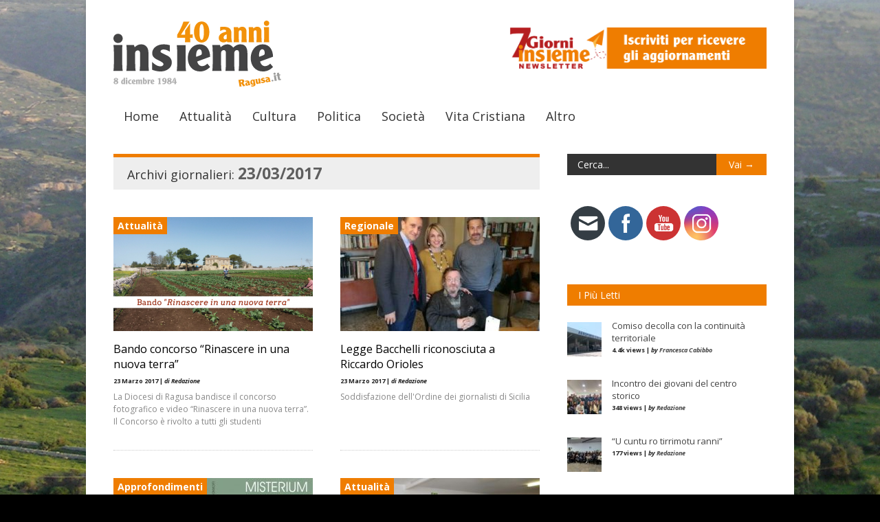

--- FILE ---
content_type: text/html; charset=UTF-8
request_url: https://www.insiemeragusa.it/2017/03/23/
body_size: 15181
content:

<!doctype html >
<!--[if lt IE 7]> <html class="no-js ie6 oldie" lang="en"> <![endif]-->
<!--[if IE 7]>    <html class="no-js ie7 oldie" lang="en"> <![endif]-->
<!--[if IE 8]>    <html class="no-js ie8 oldie" lang="en"> <![endif]-->
<!--[if gt IE 8]><!--> <html class="no-js" lang="it-IT"> <!--<![endif]-->

<head>
	
	<meta http-equiv="Content-Type" content="text/html; charset=UTF-8"/>
	
	<link href="https://www.insiemeragusa.it/wp-content/uploads/2013/10/favicon.ico" rel="shortcut icon"/>
	<meta name="viewport" content="width=device-width, initial-scale=1, maximum-scale=1"> 
	
	<meta name="description" content="Periodico di informazione della diocesi di Ragusa">

	<title>23/03/2017 - Insieme Ragusa</title>
<meta name='robots' content='max-image-preview:large' />

<!-- This site is optimized with the Yoast SEO plugin v11.3 - https://yoast.com/wordpress/plugins/seo/ -->
<meta name="robots" content="noindex,follow"/>
<meta property="og:locale" content="it_IT" />
<meta property="og:type" content="object" />
<meta property="og:title" content="23/03/2017 - Insieme Ragusa" />
<meta property="og:url" content="https://www.insiemeragusa.it/2017/03/23/" />
<meta property="og:site_name" content="Insieme Ragusa" />
<meta property="og:image" content="https://www.insiemeragusa.it/wp-content/themes/insieme/insieme_fb_1x1.jpg" />
<meta name="twitter:card" content="summary" />
<meta name="twitter:title" content="23/03/2017 - Insieme Ragusa" />
<meta name="twitter:site" content="@InsiemeRagusa" />
<meta name="twitter:image" content="https://www.insiemeragusa.it/wp-content/themes/insieme/insieme_fb_1x1.jpg" />
<script type='application/ld+json' class='yoast-schema-graph yoast-schema-graph--main'>{"@context":"https://schema.org","@graph":[{"@type":"Organization","@id":"https://www.insiemeragusa.it/#organization","name":"Insieme","url":"https://www.insiemeragusa.it/","sameAs":["http://www.facebook.com/insiemeragusa","https://twitter.com/InsiemeRagusa"],"logo":{"@type":"ImageObject","@id":"https://www.insiemeragusa.it/#logo","url":"https://www.insiemeragusa.it/wp-content/uploads/2013/10/logo_insieme.png","width":254,"height":96,"caption":"Insieme"},"image":{"@id":"https://www.insiemeragusa.it/#logo"}},{"@type":"WebSite","@id":"https://www.insiemeragusa.it/#website","url":"https://www.insiemeragusa.it/","name":"Insieme Ragusa","publisher":{"@id":"https://www.insiemeragusa.it/#organization"},"potentialAction":{"@type":"SearchAction","target":"https://www.insiemeragusa.it/?s={search_term_string}","query-input":"required name=search_term_string"}},{"@type":"CollectionPage","@id":"https://www.insiemeragusa.it/2017/03/23/#webpage","url":"https://www.insiemeragusa.it/2017/03/23/","inLanguage":"it-IT","name":"23/03/2017 - Insieme Ragusa","isPartOf":{"@id":"https://www.insiemeragusa.it/#website"}}]}</script>
<!-- / Yoast SEO plugin. -->

<link rel='dns-prefetch' href='//s.w.org' />
<link rel="alternate" type="application/rss+xml" title="Insieme Ragusa &raquo; Feed" href="https://www.insiemeragusa.it/feed/" />
<link rel="alternate" type="application/rss+xml" title="Insieme Ragusa &raquo; Feed dei commenti" href="https://www.insiemeragusa.it/comments/feed/" />
		<!-- This site uses the Google Analytics by MonsterInsights plugin v8.21.0 - Using Analytics tracking - https://www.monsterinsights.com/ -->
		<!-- Note: MonsterInsights is not currently configured on this site. The site owner needs to authenticate with Google Analytics in the MonsterInsights settings panel. -->
					<!-- No tracking code set -->
				<!-- / Google Analytics by MonsterInsights -->
		<script type="text/javascript">
window._wpemojiSettings = {"baseUrl":"https:\/\/s.w.org\/images\/core\/emoji\/14.0.0\/72x72\/","ext":".png","svgUrl":"https:\/\/s.w.org\/images\/core\/emoji\/14.0.0\/svg\/","svgExt":".svg","source":{"concatemoji":"https:\/\/www.insiemeragusa.it\/wp-includes\/js\/wp-emoji-release.min.js?ver=6.0.11"}};
/*! This file is auto-generated */
!function(e,a,t){var n,r,o,i=a.createElement("canvas"),p=i.getContext&&i.getContext("2d");function s(e,t){var a=String.fromCharCode,e=(p.clearRect(0,0,i.width,i.height),p.fillText(a.apply(this,e),0,0),i.toDataURL());return p.clearRect(0,0,i.width,i.height),p.fillText(a.apply(this,t),0,0),e===i.toDataURL()}function c(e){var t=a.createElement("script");t.src=e,t.defer=t.type="text/javascript",a.getElementsByTagName("head")[0].appendChild(t)}for(o=Array("flag","emoji"),t.supports={everything:!0,everythingExceptFlag:!0},r=0;r<o.length;r++)t.supports[o[r]]=function(e){if(!p||!p.fillText)return!1;switch(p.textBaseline="top",p.font="600 32px Arial",e){case"flag":return s([127987,65039,8205,9895,65039],[127987,65039,8203,9895,65039])?!1:!s([55356,56826,55356,56819],[55356,56826,8203,55356,56819])&&!s([55356,57332,56128,56423,56128,56418,56128,56421,56128,56430,56128,56423,56128,56447],[55356,57332,8203,56128,56423,8203,56128,56418,8203,56128,56421,8203,56128,56430,8203,56128,56423,8203,56128,56447]);case"emoji":return!s([129777,127995,8205,129778,127999],[129777,127995,8203,129778,127999])}return!1}(o[r]),t.supports.everything=t.supports.everything&&t.supports[o[r]],"flag"!==o[r]&&(t.supports.everythingExceptFlag=t.supports.everythingExceptFlag&&t.supports[o[r]]);t.supports.everythingExceptFlag=t.supports.everythingExceptFlag&&!t.supports.flag,t.DOMReady=!1,t.readyCallback=function(){t.DOMReady=!0},t.supports.everything||(n=function(){t.readyCallback()},a.addEventListener?(a.addEventListener("DOMContentLoaded",n,!1),e.addEventListener("load",n,!1)):(e.attachEvent("onload",n),a.attachEvent("onreadystatechange",function(){"complete"===a.readyState&&t.readyCallback()})),(e=t.source||{}).concatemoji?c(e.concatemoji):e.wpemoji&&e.twemoji&&(c(e.twemoji),c(e.wpemoji)))}(window,document,window._wpemojiSettings);
</script>
<style type="text/css">
img.wp-smiley,
img.emoji {
	display: inline !important;
	border: none !important;
	box-shadow: none !important;
	height: 1em !important;
	width: 1em !important;
	margin: 0 0.07em !important;
	vertical-align: -0.1em !important;
	background: none !important;
	padding: 0 !important;
}
</style>
	<link rel='stylesheet' id='flick-css'  href='https://www.insiemeragusa.it/wp-content/plugins/mailchimp/css/flick/flick.css?ver=6.0.11' type='text/css' media='all' />
<link rel='stylesheet' id='mailchimpSF_main_css-css'  href='https://www.insiemeragusa.it/?mcsf_action=main_css&#038;ver=6.0.11' type='text/css' media='all' />
<!--[if IE]>
<link rel='stylesheet' id='mailchimpSF_ie_css-css'  href='https://www.insiemeragusa.it/wp-content/plugins/mailchimp/css/ie.css?ver=6.0.11' type='text/css' media='all' />
<![endif]-->
<link rel='stylesheet' id='main_css-css'  href='https://www.insiemeragusa.it/wp-content/themes/insieme/style.css?ver=6.0.11' type='text/css' media='all' />
<link rel='stylesheet' id='wp-block-library-css'  href='https://www.insiemeragusa.it/wp-includes/css/dist/block-library/style.min.css?ver=6.0.11' type='text/css' media='all' />
<style id='global-styles-inline-css' type='text/css'>
body{--wp--preset--color--black: #000000;--wp--preset--color--cyan-bluish-gray: #abb8c3;--wp--preset--color--white: #ffffff;--wp--preset--color--pale-pink: #f78da7;--wp--preset--color--vivid-red: #cf2e2e;--wp--preset--color--luminous-vivid-orange: #ff6900;--wp--preset--color--luminous-vivid-amber: #fcb900;--wp--preset--color--light-green-cyan: #7bdcb5;--wp--preset--color--vivid-green-cyan: #00d084;--wp--preset--color--pale-cyan-blue: #8ed1fc;--wp--preset--color--vivid-cyan-blue: #0693e3;--wp--preset--color--vivid-purple: #9b51e0;--wp--preset--gradient--vivid-cyan-blue-to-vivid-purple: linear-gradient(135deg,rgba(6,147,227,1) 0%,rgb(155,81,224) 100%);--wp--preset--gradient--light-green-cyan-to-vivid-green-cyan: linear-gradient(135deg,rgb(122,220,180) 0%,rgb(0,208,130) 100%);--wp--preset--gradient--luminous-vivid-amber-to-luminous-vivid-orange: linear-gradient(135deg,rgba(252,185,0,1) 0%,rgba(255,105,0,1) 100%);--wp--preset--gradient--luminous-vivid-orange-to-vivid-red: linear-gradient(135deg,rgba(255,105,0,1) 0%,rgb(207,46,46) 100%);--wp--preset--gradient--very-light-gray-to-cyan-bluish-gray: linear-gradient(135deg,rgb(238,238,238) 0%,rgb(169,184,195) 100%);--wp--preset--gradient--cool-to-warm-spectrum: linear-gradient(135deg,rgb(74,234,220) 0%,rgb(151,120,209) 20%,rgb(207,42,186) 40%,rgb(238,44,130) 60%,rgb(251,105,98) 80%,rgb(254,248,76) 100%);--wp--preset--gradient--blush-light-purple: linear-gradient(135deg,rgb(255,206,236) 0%,rgb(152,150,240) 100%);--wp--preset--gradient--blush-bordeaux: linear-gradient(135deg,rgb(254,205,165) 0%,rgb(254,45,45) 50%,rgb(107,0,62) 100%);--wp--preset--gradient--luminous-dusk: linear-gradient(135deg,rgb(255,203,112) 0%,rgb(199,81,192) 50%,rgb(65,88,208) 100%);--wp--preset--gradient--pale-ocean: linear-gradient(135deg,rgb(255,245,203) 0%,rgb(182,227,212) 50%,rgb(51,167,181) 100%);--wp--preset--gradient--electric-grass: linear-gradient(135deg,rgb(202,248,128) 0%,rgb(113,206,126) 100%);--wp--preset--gradient--midnight: linear-gradient(135deg,rgb(2,3,129) 0%,rgb(40,116,252) 100%);--wp--preset--duotone--dark-grayscale: url('#wp-duotone-dark-grayscale');--wp--preset--duotone--grayscale: url('#wp-duotone-grayscale');--wp--preset--duotone--purple-yellow: url('#wp-duotone-purple-yellow');--wp--preset--duotone--blue-red: url('#wp-duotone-blue-red');--wp--preset--duotone--midnight: url('#wp-duotone-midnight');--wp--preset--duotone--magenta-yellow: url('#wp-duotone-magenta-yellow');--wp--preset--duotone--purple-green: url('#wp-duotone-purple-green');--wp--preset--duotone--blue-orange: url('#wp-duotone-blue-orange');--wp--preset--font-size--small: 13px;--wp--preset--font-size--medium: 20px;--wp--preset--font-size--large: 36px;--wp--preset--font-size--x-large: 42px;}.has-black-color{color: var(--wp--preset--color--black) !important;}.has-cyan-bluish-gray-color{color: var(--wp--preset--color--cyan-bluish-gray) !important;}.has-white-color{color: var(--wp--preset--color--white) !important;}.has-pale-pink-color{color: var(--wp--preset--color--pale-pink) !important;}.has-vivid-red-color{color: var(--wp--preset--color--vivid-red) !important;}.has-luminous-vivid-orange-color{color: var(--wp--preset--color--luminous-vivid-orange) !important;}.has-luminous-vivid-amber-color{color: var(--wp--preset--color--luminous-vivid-amber) !important;}.has-light-green-cyan-color{color: var(--wp--preset--color--light-green-cyan) !important;}.has-vivid-green-cyan-color{color: var(--wp--preset--color--vivid-green-cyan) !important;}.has-pale-cyan-blue-color{color: var(--wp--preset--color--pale-cyan-blue) !important;}.has-vivid-cyan-blue-color{color: var(--wp--preset--color--vivid-cyan-blue) !important;}.has-vivid-purple-color{color: var(--wp--preset--color--vivid-purple) !important;}.has-black-background-color{background-color: var(--wp--preset--color--black) !important;}.has-cyan-bluish-gray-background-color{background-color: var(--wp--preset--color--cyan-bluish-gray) !important;}.has-white-background-color{background-color: var(--wp--preset--color--white) !important;}.has-pale-pink-background-color{background-color: var(--wp--preset--color--pale-pink) !important;}.has-vivid-red-background-color{background-color: var(--wp--preset--color--vivid-red) !important;}.has-luminous-vivid-orange-background-color{background-color: var(--wp--preset--color--luminous-vivid-orange) !important;}.has-luminous-vivid-amber-background-color{background-color: var(--wp--preset--color--luminous-vivid-amber) !important;}.has-light-green-cyan-background-color{background-color: var(--wp--preset--color--light-green-cyan) !important;}.has-vivid-green-cyan-background-color{background-color: var(--wp--preset--color--vivid-green-cyan) !important;}.has-pale-cyan-blue-background-color{background-color: var(--wp--preset--color--pale-cyan-blue) !important;}.has-vivid-cyan-blue-background-color{background-color: var(--wp--preset--color--vivid-cyan-blue) !important;}.has-vivid-purple-background-color{background-color: var(--wp--preset--color--vivid-purple) !important;}.has-black-border-color{border-color: var(--wp--preset--color--black) !important;}.has-cyan-bluish-gray-border-color{border-color: var(--wp--preset--color--cyan-bluish-gray) !important;}.has-white-border-color{border-color: var(--wp--preset--color--white) !important;}.has-pale-pink-border-color{border-color: var(--wp--preset--color--pale-pink) !important;}.has-vivid-red-border-color{border-color: var(--wp--preset--color--vivid-red) !important;}.has-luminous-vivid-orange-border-color{border-color: var(--wp--preset--color--luminous-vivid-orange) !important;}.has-luminous-vivid-amber-border-color{border-color: var(--wp--preset--color--luminous-vivid-amber) !important;}.has-light-green-cyan-border-color{border-color: var(--wp--preset--color--light-green-cyan) !important;}.has-vivid-green-cyan-border-color{border-color: var(--wp--preset--color--vivid-green-cyan) !important;}.has-pale-cyan-blue-border-color{border-color: var(--wp--preset--color--pale-cyan-blue) !important;}.has-vivid-cyan-blue-border-color{border-color: var(--wp--preset--color--vivid-cyan-blue) !important;}.has-vivid-purple-border-color{border-color: var(--wp--preset--color--vivid-purple) !important;}.has-vivid-cyan-blue-to-vivid-purple-gradient-background{background: var(--wp--preset--gradient--vivid-cyan-blue-to-vivid-purple) !important;}.has-light-green-cyan-to-vivid-green-cyan-gradient-background{background: var(--wp--preset--gradient--light-green-cyan-to-vivid-green-cyan) !important;}.has-luminous-vivid-amber-to-luminous-vivid-orange-gradient-background{background: var(--wp--preset--gradient--luminous-vivid-amber-to-luminous-vivid-orange) !important;}.has-luminous-vivid-orange-to-vivid-red-gradient-background{background: var(--wp--preset--gradient--luminous-vivid-orange-to-vivid-red) !important;}.has-very-light-gray-to-cyan-bluish-gray-gradient-background{background: var(--wp--preset--gradient--very-light-gray-to-cyan-bluish-gray) !important;}.has-cool-to-warm-spectrum-gradient-background{background: var(--wp--preset--gradient--cool-to-warm-spectrum) !important;}.has-blush-light-purple-gradient-background{background: var(--wp--preset--gradient--blush-light-purple) !important;}.has-blush-bordeaux-gradient-background{background: var(--wp--preset--gradient--blush-bordeaux) !important;}.has-luminous-dusk-gradient-background{background: var(--wp--preset--gradient--luminous-dusk) !important;}.has-pale-ocean-gradient-background{background: var(--wp--preset--gradient--pale-ocean) !important;}.has-electric-grass-gradient-background{background: var(--wp--preset--gradient--electric-grass) !important;}.has-midnight-gradient-background{background: var(--wp--preset--gradient--midnight) !important;}.has-small-font-size{font-size: var(--wp--preset--font-size--small) !important;}.has-medium-font-size{font-size: var(--wp--preset--font-size--medium) !important;}.has-large-font-size{font-size: var(--wp--preset--font-size--large) !important;}.has-x-large-font-size{font-size: var(--wp--preset--font-size--x-large) !important;}
</style>
<link rel='stylesheet' id='SFSImainCss-css'  href='https://www.insiemeragusa.it/wp-content/plugins/ultimate-social-media-icons/css/sfsi-style.css?ver=2.8.6' type='text/css' media='all' />
<link rel='stylesheet' id='ppress-frontend-css'  href='https://www.insiemeragusa.it/wp-content/plugins/wp-user-avatar/assets/css/frontend.min.css?ver=4.14.0' type='text/css' media='all' />
<link rel='stylesheet' id='ppress-flatpickr-css'  href='https://www.insiemeragusa.it/wp-content/plugins/wp-user-avatar/assets/flatpickr/flatpickr.min.css?ver=4.14.0' type='text/css' media='all' />
<link rel='stylesheet' id='ppress-select2-css'  href='https://www.insiemeragusa.it/wp-content/plugins/wp-user-avatar/assets/select2/select2.min.css?ver=6.0.11' type='text/css' media='all' />
<link rel='stylesheet' id='lightboxStyle-css'  href='https://www.insiemeragusa.it/wp-content/plugins/lightbox-plus/css/shadowed/colorbox.min.css?ver=2.7.2' type='text/css' media='screen' />
<script type='text/javascript' id='jquery-core-js-extra'>
/* <![CDATA[ */
var gonzo_script = {"post_id":"16843","ajaxurl":"https:\/\/www.insiemeragusa.it\/wp-admin\/admin-ajax.php"};
/* ]]> */
</script>
<script type='text/javascript' src='https://www.insiemeragusa.it/wp-includes/js/jquery/jquery.min.js?ver=3.6.0' id='jquery-core-js'></script>
<script type='text/javascript' src='https://www.insiemeragusa.it/wp-includes/js/jquery/jquery-migrate.min.js?ver=3.3.2' id='jquery-migrate-js'></script>
<script type='text/javascript' src='https://www.insiemeragusa.it/wp-content/plugins/mailchimp/js/scrollTo.js?ver=1.5.8' id='jquery_scrollto-js'></script>
<script type='text/javascript' src='https://www.insiemeragusa.it/wp-includes/js/jquery/jquery.form.min.js?ver=4.3.0' id='jquery-form-js'></script>
<script type='text/javascript' id='mailchimpSF_main_js-js-extra'>
/* <![CDATA[ */
var mailchimpSF = {"ajax_url":"https:\/\/www.insiemeragusa.it\/"};
/* ]]> */
</script>
<script type='text/javascript' src='https://www.insiemeragusa.it/wp-content/plugins/mailchimp/js/mailchimp.js?ver=1.5.8' id='mailchimpSF_main_js-js'></script>
<script type='text/javascript' src='https://www.insiemeragusa.it/wp-includes/js/jquery/ui/core.min.js?ver=1.13.1' id='jquery-ui-core-js'></script>
<script type='text/javascript' src='https://www.insiemeragusa.it/wp-content/plugins/mailchimp/js/datepicker.js?ver=6.0.11' id='datepicker-js'></script>
<script type='text/javascript' src='https://www.insiemeragusa.it/wp-content/themes/gonzo/js/libs/modernizr-2.0.6.min.js?ver=6.0.11' id='modernizr-js'></script>
<script type='text/javascript' src='https://www.insiemeragusa.it/wp-content/themes/gonzo/js/scripts.js?ver=6.0.11' id='scripts-js'></script>
<script type='text/javascript' src='https://www.insiemeragusa.it/wp-content/plugins/wp-user-avatar/assets/flatpickr/flatpickr.min.js?ver=4.14.0' id='ppress-flatpickr-js'></script>
<script type='text/javascript' src='https://www.insiemeragusa.it/wp-content/plugins/wp-user-avatar/assets/select2/select2.min.js?ver=4.14.0' id='ppress-select2-js'></script>
<script type='application/json' id='wpp-json'>
{"sampling_active":0,"sampling_rate":100,"ajax_url":"https:\/\/www.insiemeragusa.it\/wp-json\/wordpress-popular-posts\/v1\/popular-posts","api_url":"https:\/\/www.insiemeragusa.it\/wp-json\/wordpress-popular-posts","ID":0,"token":"49ae9f07d8","lang":0,"debug":0}
</script>
<script type='text/javascript' src='https://www.insiemeragusa.it/wp-content/plugins/wordpress-popular-posts/assets/js/wpp.min.js?ver=6.3.4' id='wpp-js-js'></script>
<link rel="https://api.w.org/" href="https://www.insiemeragusa.it/wp-json/" /><link rel="EditURI" type="application/rsd+xml" title="RSD" href="https://www.insiemeragusa.it/xmlrpc.php?rsd" />
<link rel="wlwmanifest" type="application/wlwmanifest+xml" href="https://www.insiemeragusa.it/wp-includes/wlwmanifest.xml" /> 
<meta name="generator" content="WordPress 6.0.11" />
<style type="text/css">.image-campaign
{
	list-style: none;
}
.image-campaign li
{
	display: list-item;
	float: left;
	padding: 0;
	margin: 5px;
}
=.link-campaign
{

}

.link-campaign li
{
	color: #777;
	font-size: 15px;
}
            .flash-campaign
            {
            	list-style: none;
            }

            .flash-campaign li
            {
            	display: list-item;
            	float: left;
            	padding: 0;
            	margin: 5px;
            }

            .flash-campaign li div
            {
              position: relative;
            }

            .flash-campaign li div a
            {
              position: absolute;
              z-index: 9999;
              display: block;
            } </style><script type="text/javascript">
        jQuery(function($) {
            $('.date-pick').each(function() {
                var format = $(this).data('format') || 'mm/dd/yyyy';
                format = format.replace(/yyyy/i, 'yy');
                $(this).datepicker({
                    autoFocusNextInput: true,
                    constrainInput: false,
                    changeMonth: true,
                    changeYear: true,
                    beforeShow: function(input, inst) { $('#ui-datepicker-div').addClass('show'); },
                    dateFormat: format.toLowerCase(),
                });
            });
            d = new Date();
            $('.birthdate-pick').each(function() {
                var format = $(this).data('format') || 'mm/dd';
                format = format.replace(/yyyy/i, 'yy');
                $(this).datepicker({
                    autoFocusNextInput: true,
                    constrainInput: false,
                    changeMonth: true,
                    changeYear: false,
                    minDate: new Date(d.getFullYear(), 1-1, 1),
                    maxDate: new Date(d.getFullYear(), 12-1, 31),
                    beforeShow: function(input, inst) { $('#ui-datepicker-div').removeClass('show'); },
                    dateFormat: format.toLowerCase(),
                });

            });

        });
    </script>
<meta name="follow.[base64]" content="AbXMQe9k5jkldY4P1BmF"/>            <style id="wpp-loading-animation-styles">@-webkit-keyframes bgslide{from{background-position-x:0}to{background-position-x:-200%}}@keyframes bgslide{from{background-position-x:0}to{background-position-x:-200%}}.wpp-widget-placeholder,.wpp-widget-block-placeholder,.wpp-shortcode-placeholder{margin:0 auto;width:60px;height:3px;background:#dd3737;background:linear-gradient(90deg,#dd3737 0%,#571313 10%,#dd3737 100%);background-size:200% auto;border-radius:3px;-webkit-animation:bgslide 1s infinite linear;animation:bgslide 1s infinite linear}</style>
            
	<!--[if IE 8]><link rel="stylesheet" type="text/css" media="all" href="https://www.insiemeragusa.it/wp-content/themes/gonzo/css/ie8.css" /><![endif]-->
	
	<!--[if IE 7]><link rel="stylesheet" type="text/css" media="all" href="https://www.insiemeragusa.it/wp-content/themes/gonzo/css/ie7.css" /><![endif]-->
	
	
	<link href='https://fonts.googleapis.com/css?family=Open+Sans:400italic,700italic,400,700' rel='stylesheet' type='text/css'>
	
		
	<noscript>
		<style>
			.es-carousel ul{display:block;}
		</style>
	</noscript>	
	
	<script>jQuery(document).ready(function(){ jQuery.backstretch("https://www.insiemeragusa.it/wp-content/uploads/2013/10/sfondo-insieme-bozza-2.jpg");	});</script><style>#back-top a:hover span, input.omc-header-search-button, .widget_calendar thead>tr>th, a.omc-blog-one-anchor, span.omc-module-a-stars-over, span.leading-article.omc-module-a-stars-over, span.omc-blog-two-stars-over, span.omc-featured-stars-over, .flex-direction-nav li .prev:hover, .flex-direction-nav li .next:hover, a.omc-social-small:hover, .es-nav span.es-nav-next:hover, .es-nav span.es-nav-prev:hover {background-color:#EF7D00;}

	.widget_categories > ul > li > a:hover, a#omc-main-navigation ul li.current-menu-item a, nav#omc-main-navigation ul li.current-category-ancestor a, nav#omc-main-navigation ul li.current-menu-parent a, nav#omc-main-navigation ul li.current-post-ancestor a, a.omc-featured-label, a.omc-flex-category, h1.omc-half-width-label a,	a.omc-title-category-context, div.omc-category-block a, span.omc-criteria-percentage, div.omc-authorbox p a, h3.omc-default-widget-header, div.search-button, h3.widgettitle, h3.widgettitle span, 	.widget_categories > ul > li > a:hover, .flex-control-nav li a:hover, .flex-control-nav li a.active, .style1 ul.tabbernav li.tabberactive a, h3.omc-blog-two-cat a, h2.omc-quarter-width-label a, .pagination span, h3.omc-blog-one-cat a, nav#omc-main-navigation ul.sub-menu,  nav#omc-main-navigation ul.sub-menu,  .omc-footer-widget .tagcloud a:hover, input.search_button_sidebar, nav#omc-main-navigation ul li.current-menu-item a, nav#omc-main-navigation ul li.current-category-ancestor a, nav#omc-main-navigation ul li.current-menu-parent a, nav#omc-main-navigation ul li.current-post-ancestor a, a.omc-mobile-back-to-top, h3#comments-title, article#omc-full-article ul.omc-tabs li.active  {background:#EF7D00;}

	::-moz-selection {background:#EF7D00;}
	::selection {background:#EF7D00;}

	div.omc-featured-overlay h1 a:hover, h5.omc-also-in a, table#wp-calendar>tbody>tr>td>a, tfoot>tr>td>a, tfoot>tr>td>a:link, tfoot>tr>td>a:visited, tfoot>tr>td>a:hover, tfoot>tr>td>a:active, .widget_calendar table#wp-calendar > tbody > tr > td > a {color:#EF7D00;} 

	.flickr_badge_image:hover, .widget_nav_menu ul li a:hover, .widget_pages ul li a:hover, .widget_recent_entries ul li a:hover, .widget_archive ul li a:hover {border-color:#EF7D00;}

	div.omc-cat-top  {border-top-color:#EF7D00; !important}     
	
	li.comment > div {border-bottom-color:#EF7D00; !important}
	
	body {background-image:none; background-color:#DACCB6;}body {background:url(https://www.insiemeragusa.it/wp-content/themes/gonzo/images/backgrounds/Nami.png) scroll transparent;} body 	{background-image: url(https://www.insiemeragusa.it/wp-content/uploads/2013/10/sfondo-insieme-bozza-2.jpg); background-color:#DACCB6; background-repeat:jQuery Full Screen; background-position:top center; }#omc-container {box-shadow:0px 0px 10px rgba(0, 0, 0, 0.1); -moz-box-shadow:0px 0px 10px rgba(0, 0, 0, 0.1);}/* Put your custom css in here  */body {background:#000}
@media only screen and (max-width: 480px) { /*Remove background for 320px displays*/
	div#omc-transparent-layer {background:none;}
}

body {font-family:Open Sans, sans-serif;}body {font-size:12px;}article#omc-full-article p {color:#333333}
</style>
	
</head>

<body data-rsssl=1 class="archive date sfsi_actvite_theme_flat" >

	<div id="omc-transparent-layer">
	
	<!-- <div class="preloaders" style=""></div>  -->
		
				
		<div id="omc-container">
			
			<header>
			
				<div id="omc-top-banner"><ul id="campaign-2" class="image-campaign pr-468x60" style="width:514.8px;"><li>
	<a href="https://mailchi.mp/be345ec18b14/7-giorni-insieme" target="_blank" data-wpel-link="external" rel="follow external noopener noreferrer" class="ext-link">
		<img src="https://www.insiemeragusa.it/wp-content/uploads/2013/10/7-giorni-insieme-banner-homapage.png" alt="Sponsor"/>
	</a>
</li></ul></div>	
				
				<a id="omc-logo" href="https://www.insiemeragusa.it" data-wpel-link="internal"><img src="https://www.insiemeragusa.it/wp-content/uploads/2013/10/logo-insieme-40-anniversario-2024.svg" alt="Insieme Ragusa logo"  /></a>
					
				<nav id="omc-main-navigation">				
				
										
					<div class="omc-over-480"><ul id="menu-menu-principale" class="menu"><li id='menu-item-199'  class="menu-item menu-item-type-post_type menu-item-object-page menu-item-home"><a href="https://www.insiemeragusa.it/" data-wpel-link="internal">Home</a> </li>
<li id='menu-item-14'  class="menu-item menu-item-type-taxonomy menu-item-object-category"><a href="https://www.insiemeragusa.it/categoria/temi/attualita/" id="990033" data-wpel-link="internal">Attualità</a> <small class="nav_desc">990033</small></li>
<li id='menu-item-15'  class="menu-item menu-item-type-taxonomy menu-item-object-category"><a href="https://www.insiemeragusa.it/categoria/temi/cultura/" id="663300" data-wpel-link="internal">Cultura</a> <small class="nav_desc">663300</small></li>
<li id='menu-item-17'  class="menu-item menu-item-type-taxonomy menu-item-object-category"><a href="https://www.insiemeragusa.it/categoria/temi/politica/" id="CCCC66" data-wpel-link="internal">Politica</a> <small class="nav_desc">CCCC66</small></li>
<li id='menu-item-28'  class="menu-item menu-item-type-taxonomy menu-item-object-category"><a href="https://www.insiemeragusa.it/categoria/temi/societa/" id="666600" data-wpel-link="internal">Società</a> <small class="nav_desc">666600</small></li>
<li id='menu-item-16'  class="menu-item menu-item-type-taxonomy menu-item-object-category"><a href="https://www.insiemeragusa.it/categoria/temi/vita-cristiana/" id="CC9966" data-wpel-link="internal">Vita Cristiana</a> <small class="nav_desc">CC9966</small></li>
<li id='menu-item-201'  class="menu-item menu-item-type-custom menu-item-object-custom menu-item-has-children"><a href="#" id="EF7D00">Altro</a> <small class="nav_desc">EF7D00</small>
<ul class="sub-menu">
<li id='menu-item-346'  class="menu-item menu-item-type-taxonomy menu-item-object-category"><a href="https://www.insiemeragusa.it/categoria/blog/" data-wpel-link="internal">Blog</a> </li>
<li id='menu-item-227'  class="menu-item menu-item-type-custom menu-item-object-custom"><a href="/pubblicazioni" data-wpel-link="internal">Pubblicazioni</a> </li>
<li id='menu-item-21'  class="menu-item menu-item-type-taxonomy menu-item-object-category"><a href="https://www.insiemeragusa.it/categoria/temi/approfondimenti/" data-wpel-link="internal">Approfondimenti</a> </li>
<li id='menu-item-5574'  class="menu-item menu-item-type-taxonomy menu-item-object-category menu-item-has-children"><a href="https://www.insiemeragusa.it/categoria/speciali/" data-wpel-link="internal">Speciali</a> 
	<ul class="sub-menu">
<li id='menu-item-7656'  class="menu-item menu-item-type-taxonomy menu-item-object-category"><a href="https://www.insiemeragusa.it/categoria/speciali/vescovo-paolo/" data-wpel-link="internal">Vescovo Paolo</a> </li>
<li id='menu-item-5576'  class="menu-item menu-item-type-taxonomy menu-item-object-category"><a href="https://www.insiemeragusa.it/categoria/speciali/migranti/" data-wpel-link="internal">Migranti</a> </li>
<li id='menu-item-5575'  class="menu-item menu-item-type-taxonomy menu-item-object-category"><a href="https://www.insiemeragusa.it/categoria/speciali/seminario-fisc/" data-wpel-link="internal">Seminario FISC</a> </li>
<li id='menu-item-15190'  class="menu-item menu-item-type-taxonomy menu-item-object-category"><a href="https://www.insiemeragusa.it/categoria/speciali/festival-filosofia/" id="Festival della Filosofia" data-wpel-link="internal">Festival Filosofia</a> </li>
	</ul>
</li>
<li id='menu-item-213'  class="menu-item menu-item-type-post_type menu-item-object-page"><a href="https://www.insiemeragusa.it/multimedia/" data-wpel-link="internal">Multimedia</a> </li>
<li id='menu-item-23'  class="menu-item menu-item-type-taxonomy menu-item-object-category menu-item-has-children"><a href="https://www.insiemeragusa.it/categoria/rassegna-stampa/" data-wpel-link="internal">Rassegna Stampa</a> 
	<ul class="sub-menu">
<li id='menu-item-24'  class="menu-item menu-item-type-taxonomy menu-item-object-category"><a href="https://www.insiemeragusa.it/categoria/rassegna-stampa/locale/" data-wpel-link="internal">Locale</a> </li>
<li id='menu-item-25'  class="menu-item menu-item-type-taxonomy menu-item-object-category"><a href="https://www.insiemeragusa.it/categoria/rassegna-stampa/nazionale/" data-wpel-link="internal">Nazionale</a> </li>
<li id='menu-item-26'  class="menu-item menu-item-type-taxonomy menu-item-object-category"><a href="https://www.insiemeragusa.it/categoria/rassegna-stampa/regionale/" data-wpel-link="internal">Regionale</a> </li>
	</ul>
</li>
<li id='menu-item-204'  class="menu-item menu-item-type-post_type menu-item-object-page"><a href="https://www.insiemeragusa.it/autori/" data-wpel-link="internal">Autori</a> </li>
<li id='menu-item-363'  class="menu-item menu-item-type-taxonomy menu-item-object-category"><a href="https://www.insiemeragusa.it/categoria/vignette/" data-wpel-link="internal">Vignette</a> </li>
<li id='menu-item-1584'  class="menu-item menu-item-type-taxonomy menu-item-object-category menu-item-has-children"><a href="https://www.insiemeragusa.it/categoria/gutenberg-20/" data-wpel-link="internal">Gutenberg 2.0</a> 
	<ul class="sub-menu">
<li id='menu-item-1604'  class="menu-item menu-item-type-post_type menu-item-object-page"><a href="https://www.insiemeragusa.it/gutenberg-20/" data-wpel-link="internal">Presentazione</a> </li>
<li id='menu-item-1608'  class="menu-item menu-item-type-post_type menu-item-object-page"><a href="https://www.insiemeragusa.it/gutenberg-20/piano-didattico/" data-wpel-link="internal">Piano Didattico</a> </li>
<li id='menu-item-3622'  class="menu-item menu-item-type-taxonomy menu-item-object-category"><a href="https://www.insiemeragusa.it/categoria/gutenberg-20/project-work/" data-wpel-link="internal">Project Work</a> </li>
<li id='menu-item-1609'  class="menu-item menu-item-type-post_type menu-item-object-page"><a href="https://www.insiemeragusa.it/gutenberg-20/lo-staff/" data-wpel-link="internal">Lo Staff</a> </li>
<li id='menu-item-1607'  class="menu-item menu-item-type-post_type menu-item-object-page"><a href="https://www.insiemeragusa.it/gutenberg-20/docenti/" data-wpel-link="internal">Docenti</a> </li>
<li id='menu-item-1606'  class="menu-item menu-item-type-post_type menu-item-object-page"><a href="https://www.insiemeragusa.it/gutenberg-20/corsisti/" data-wpel-link="internal">Corsisti</a> </li>
<li id='menu-item-1605'  class="menu-item menu-item-type-post_type menu-item-object-page"><a href="https://www.insiemeragusa.it/gutenberg-20/foto/" data-wpel-link="internal">Foto</a> </li>
	</ul>
</li>
</ul>
</li>
</ul></div>					
										
					<br class="clear" />
					
					<div class="omc-under-480"><li id="menu-item-205" class="menu-item menu-item-type-post_type menu-item-object-page menu-item-home menu-item-205"><a href="https://www.insiemeragusa.it/" data-wpel-link="internal">Home</a></li>
<li id="menu-item-206" class="menu-item menu-item-type-taxonomy menu-item-object-category menu-item-206"><a href="https://www.insiemeragusa.it/categoria/temi/attualita/" data-wpel-link="internal">Attualità</a></li>
<li id="menu-item-207" class="menu-item menu-item-type-taxonomy menu-item-object-category menu-item-207"><a href="https://www.insiemeragusa.it/categoria/temi/cultura/" data-wpel-link="internal">Cultura</a></li>
<li id="menu-item-208" class="menu-item menu-item-type-taxonomy menu-item-object-category menu-item-208"><a href="https://www.insiemeragusa.it/categoria/temi/politica/" data-wpel-link="internal">Politica</a></li>
<li id="menu-item-209" class="menu-item menu-item-type-taxonomy menu-item-object-category menu-item-209"><a href="https://www.insiemeragusa.it/categoria/temi/societa/" data-wpel-link="internal">Società</a></li>
<li id="menu-item-210" class="menu-item menu-item-type-taxonomy menu-item-object-category menu-item-210"><a href="https://www.insiemeragusa.it/categoria/temi/vita-cristiana/" data-wpel-link="internal">Vita Cristiana</a></li>
</div>						
					<div id="omc-header-search-mobi">		
					
						<form method="get" id="mobi-search" class="omc-mobi-search-form" action="https://www.insiemeragusa.it/">
						
							<input type="text" class="omc-header-mobi-search-input-box" value=""  name="s" id="mobi-mobi-search">
							
							<input type="submit" class="omc-header-mobi-search-button" id="seadssdrchsubmit" value="">
							
						</form>
						
					</div>	
						
				</nav>
				
				<br class="clear" />				
				
			</header>
<section id="omc-main">	

	
	<div class="omc-cat-top"><h1>				Archivi giornalieri: <em>23/03/2017</em></h1></div>	

	
			

<article class="omc-blog-two omc-half-width-category" id="post-16843">		
    	
	<div class="omc-resize-290 omc-blog">		

				
		<h3 class="omc-blog-two-cat"><a href="https://www.insiemeragusa.it/?cat=4" data-wpel-link="internal">Attualità</a></h3>
		
				
		<a href="https://www.insiemeragusa.it/2017/03/23/bando-concorso-rinascere-nuova-terra/" data-wpel-link="internal">
		
						
			<img src="https://www.insiemeragusa.it/wp-content/uploads/2017/03/Bando-Rinascere-in-una-nuova-terra-1-1-290x166.png" class="omc-image-resize wp-post-image" alt="" />
		</a>
		
	</div><!-- /omc-resize-290 -->
	
	<div class="omc-blog-two-text">
	
		<h2><a href="https://www.insiemeragusa.it/2017/03/23/bando-concorso-rinascere-nuova-terra/" data-wpel-link="internal">Bando concorso &#8220;Rinascere in una nuova terra&#8221;</a></h2>

		<p class="omc-blog-two-date">23 Marzo 2017 | <em>di Redazione</em></p>
		
		<p class="omc-blog-two-exceprt" >La Diocesi di Ragusa bandisce il concorso fotografico e video “Rinascere in una nuova terra”. Il Concorso è rivolto a tutti gli studenti</p>
		
		<br class="clear" />
	
	</div><!-- /omc-blog-two-text -->
	
</article>

		

<article class="omc-blog-two omc-half-width-category" id="post-16853">		
    	
	<div class="omc-resize-290 omc-blog">		

				
		<h3 class="omc-blog-two-cat"><a href="https://www.insiemeragusa.it/?cat=13" data-wpel-link="internal">Regionale</a></h3>
		
				
		<a href="https://www.insiemeragusa.it/2017/03/23/legge-bacchelli-riconosciuta-riccardo-orioles/" data-wpel-link="internal">
		
						
			<img src="https://www.insiemeragusa.it/wp-content/uploads/2017/03/riccaro_orioles_A-290x166.jpg" class="omc-image-resize wp-post-image" alt="" loading="lazy" />
		</a>
		
	</div><!-- /omc-resize-290 -->
	
	<div class="omc-blog-two-text">
	
		<h2><a href="https://www.insiemeragusa.it/2017/03/23/legge-bacchelli-riconosciuta-riccardo-orioles/" data-wpel-link="internal">Legge Bacchelli riconosciuta a Riccardo Orioles</a></h2>

		<p class="omc-blog-two-date">23 Marzo 2017 | <em>di Redazione</em></p>
		
		<p class="omc-blog-two-exceprt" >Soddisfazione dell'Ordine dei giornalisti di Sicilia</p>
		
		<br class="clear" />
	
	</div><!-- /omc-blog-two-text -->
	
</article>

		

<article class="omc-blog-two omc-half-width-category" id="post-16810">		
    	
	<div class="omc-resize-290 omc-blog">		

				
		<h3 class="omc-blog-two-cat"><a href="https://www.insiemeragusa.it/?cat=8" data-wpel-link="internal">Approfondimenti</a></h3>
		
				
		<a href="https://www.insiemeragusa.it/2017/03/23/misterium-hominis-nicastro/" data-wpel-link="internal">
		
						
			<img src="https://www.insiemeragusa.it/wp-content/uploads/2017/03/Misterium-e1425288797777-290x166.jpg" class="omc-image-resize wp-post-image" alt="" loading="lazy" />
		</a>
		
	</div><!-- /omc-resize-290 -->
	
	<div class="omc-blog-two-text">
	
		<h2><a href="https://www.insiemeragusa.it/2017/03/23/misterium-hominis-nicastro/" data-wpel-link="internal">Il prof. Guzowski recensisce il libro &#8220;Misterium hominis&#8221; di Nicastro</a></h2>

		<p class="omc-blog-two-date">23 Marzo 2017 | <em>di Redazione</em></p>
		
		<p class="omc-blog-two-exceprt" >La recensione del prof. Guzowski</p>
		
		<br class="clear" />
	
	</div><!-- /omc-blog-two-text -->
	
</article>

		

<article class="omc-blog-two omc-half-width-category" id="post-16838">		
    	
	<div class="omc-resize-290 omc-blog">		

				
		<h3 class="omc-blog-two-cat"><a href="https://www.insiemeragusa.it/?cat=4" data-wpel-link="internal">Attualità</a></h3>
		
				
		<a href="https://www.insiemeragusa.it/2017/03/23/volte-la-tecnologia-nasconde-pericoli-imprevedibili/" data-wpel-link="internal">
		
						
			<img src="https://www.insiemeragusa.it/wp-content/uploads/2017/03/La-relazione-di-Benincasa-e1490260995983-290x166.jpg" class="omc-image-resize wp-post-image" alt="" loading="lazy" />
		</a>
		
	</div><!-- /omc-resize-290 -->
	
	<div class="omc-blog-two-text">
	
		<h2><a href="https://www.insiemeragusa.it/2017/03/23/volte-la-tecnologia-nasconde-pericoli-imprevedibili/" data-wpel-link="internal">A volte la tecnologia nasconde pericoli imprevedibili</a></h2>

		<p class="omc-blog-two-date">23 Marzo 2017 | <em>di Agenzia Sir</em></p>
		
		<p class="omc-blog-two-exceprt" >I genitori devono controllare i loro figli. Ma prima di ogni altra cosa devono controllare loro stessi</p>
		
		<br class="clear" />
	
	</div><!-- /omc-blog-two-text -->
	
</article>

 

<br class="clear" />

	
</section><!-- /omc-main -->

<section id="omc-sidebar" class="omc-right">

<a href="#top" class="omc-mobile-back-to-top">Torna Su &#8593;</a>

<ul class="xoxo">
<li id="search-2" class="omc-widget widget_search"><div class="omc-sidebar-search">
		
		<form method="get" id="omc-main-search" action="https://www.insiemeragusa.it/">
			
			<fieldset>
			
				<label class="hidden" for="s"></label>
				
				<input type="text" class="search_input_sidebar" value="Cerca..." onfocus="if(this.value==this.defaultValue)this.value='';" onblur="if(this.value=='')this.value=this.defaultValue;" name="s" id="s" />
				
				<input type="submit" class="search_button_sidebar" id="searchsubmit" value="Vai &rarr;" />
			
			</fieldset>
			
		</form>
		
</div><!-- /omc-sidebar-search --></li><li id="sfsi-widget-3" class="omc-widget sfsi">		<div class="sfsi_widget" data-position="widget" style="display:flex;flex-wrap:wrap;justify-content: left">
			<div id='sfsi_wDiv'></div>
			<div class="norm_row sfsi_wDiv "  style="width:220px;position:absolute;;text-align:left"><div style='width:50px; height:50px;margin-left:5px;margin-bottom:5px; ' class='sfsi_wicons shuffeldiv ' ><div class='inerCnt'><a class=' sficn' data-effect='' target='_blank'  href='http://www.specificfeeds.com/widgets/emailSubscribeEncFeed/[base64]/OA==/' id='sfsiid_email_icon' style='width:50px;height:50px;opacity:1;background:#343D44;'  ><img data-pin-nopin='true' alt='Follow by Email' title='Follow by Email' src='https://www.insiemeragusa.it/wp-content/plugins/ultimate-social-media-icons/images/icons_theme/flat/flat_email.png' width='50' height='50' style='' class='sfcm sfsi_wicon ' data-effect=''   /></a></div></div><div style='width:50px; height:50px;margin-left:5px;margin-bottom:5px; ' class='sfsi_wicons shuffeldiv ' ><div class='inerCnt'><a class=' sficn' data-effect='' target='_blank'  href='https://www.facebook.com/insiemeragusa/' id='sfsiid_facebook_icon' style='width:50px;height:50px;opacity:1;background:#336699;'  ><img data-pin-nopin='true' alt='Facebook' title='Facebook' src='https://www.insiemeragusa.it/wp-content/plugins/ultimate-social-media-icons/images/icons_theme/flat/flat_facebook.png' width='50' height='50' style='' class='sfcm sfsi_wicon ' data-effect=''   /></a></div></div><div style='width:50px; height:50px;margin-left:5px;margin-bottom:5px; ' class='sfsi_wicons shuffeldiv ' ><div class='inerCnt'><a class=' sficn' data-effect='' target='_blank'  href='' id='sfsiid_youtube_icon' style='width:50px;height:50px;opacity:1;background:#c33;'  ><img data-pin-nopin='true' alt='YouTube' title='YouTube' src='https://www.insiemeragusa.it/wp-content/plugins/ultimate-social-media-icons/images/icons_theme/flat/flat_youtube.png' width='50' height='50' style='' class='sfcm sfsi_wicon ' data-effect=''   /></a></div></div><div style='width:50px; height:50px;margin-left:5px;margin-bottom:5px; ' class='sfsi_wicons shuffeldiv ' ><div class='inerCnt'><a class=' sficn' data-effect='' target='_blank'  href='https://www.instagram.com/diocesidiragusa' id='sfsiid_instagram_icon' style='width:50px;height:50px;opacity:1;background:radial-gradient(circle farthest-corner at 35% 90%, #fec564, rgba(0, 0, 0, 0) 50%), radial-gradient(circle farthest-corner at 0 140%, #fec564, rgba(0, 0, 0, 0) 50%), radial-gradient(ellipse farthest-corner at 0 -25%, #5258cf, rgba(0, 0, 0, 0) 50%), radial-gradient(ellipse farthest-corner at 20% -50%, #5258cf, rgba(0, 0, 0, 0) 50%), radial-gradient(ellipse farthest-corner at 100% 0, #893dc2, rgba(0, 0, 0, 0) 50%), radial-gradient(ellipse farthest-corner at 60% -20%, #893dc2, rgba(0, 0, 0, 0) 50%), radial-gradient(ellipse farthest-corner at 100% 100%, #d9317a, rgba(0, 0, 0, 0)), linear-gradient(#6559ca, #bc318f 30%, #e33f5f 50%, #f77638 70%, #fec66d 100%);'  ><img data-pin-nopin='true' alt='Instagram' title='Instagram' src='https://www.insiemeragusa.it/wp-content/plugins/ultimate-social-media-icons/images/icons_theme/flat/flat_instagram.png' width='50' height='50' style='' class='sfcm sfsi_wicon ' data-effect=''   /></a></div></div></div ><div id="sfsi_holder" class="sfsi_holders" style="position: relative; float: left;width:100%;z-index:-1;"></div ><script>window.addEventListener("sfsi_functions_loaded", function()
			{
				if (typeof sfsi_widget_set == "function") {
					sfsi_widget_set();
				}
			}); </script>			<div style="clear: both;"></div>
		</div>
	</li>
<li id="wpp-4" class="omc-widget popular-posts">
<h3 class="widgettitle"><span>I Più Letti</span></h3>            <div class="wpp-widget-placeholder" data-widget-id="wpp-4"></div>
            
</li>
<li id="custom_html-2" class="widget_text omc-widget widget_custom_html"><h3 class="widgettitle"><span>Diretta da Piazza San Pietro</span></h3><div class="textwidget custom-html-widget"><iframe width="100%" height="315" src="https://www.youtube.com/embed/live_stream?channel=UCkwbN2a1L1H6P9rcA7FhAqg&amp;autoplay=1&amp;mute=1" frameborder="0" allow="accelerometer; autoplay; clipboard-write; encrypted-media; gyroscope; picture-in-picture" allowfullscreen></iframe></div></li><li id="rss-4" class="omc-widget widget_rss"><h3 class="widgettitle"><span><a class="rsswidget rss-widget-feed ext-link" href="http://www.agensir.it/pls/sir/rss_documenti.elenco_documenti" data-wpel-link="external" target="_blank" rel="follow external noopener noreferrer"><img class="rss-widget-icon" style="border:0" width="14" height="14" src="https://www.insiemeragusa.it/wp-includes/images/rss.png" alt="RSS" loading="lazy" /></a> <a class="rsswidget rss-widget-title ext-link" href="https://www.agensir.it/" data-wpel-link="external" target="_blank" rel="follow external noopener noreferrer">Ultime dal SIR</a></span></h3><ul><li><a class="rsswidget ext-link" href="https://www.agensir.it/chiesa/2026/01/20/leo-xiv-societys-health-is-measured-by-compassion/" data-wpel-link="external" target="_blank" rel="follow external noopener noreferrer">Leo XIV: “society’s health is measured by compassion”</a></li><li><a class="rsswidget ext-link" href="https://www.agensir.it/chiesa/2026/01/20/leone-xiv-dalla-compassione-si-misura-lo-stato-di-salute-della-societa/" data-wpel-link="external" target="_blank" rel="follow external noopener noreferrer">Leone XIV: “dalla compassione si misura lo stato di salute della società”</a></li></ul></li>	

</ul><!-- /xoxo -->

</section>	

<br class="clear" />

</div> <!-- end of #container -->
	
	<footer id="omc-boxed">
	
		<div id="omc-footer-border"></div>
	
		<div id="omc-inner-footer">

			<div class="omc-footer-widget-column">
				
				<div class="omc-footer-widget">
				
										
						<div class="omc-footer-widget">
						
							<img src="https://www.insiemeragusa.it/wp-content/uploads/2013/10/logo_insieme_bw_small.png" alt="footer logo" class="footer-logo" />
							<br/>
														<a class="omc-social-small facebook ext-link" href="https://www.facebook.com/insiemeragusa" data-wpel-link="external" target="_blank" rel="follow external noopener noreferrer"></a>																												<a class="omc-social-small youtube ext-link" href="https://www.youtube.com/channel/UCjsvGOJOMcxxw0JgFKxMhBg" data-wpel-link="external" target="_blank" rel="follow external noopener noreferrer"></a>														
							<!-- <a class="omc-social-small linkedinn ext-link" href="http://www.linkedin.com/your_user/" data-wpel-link="external" target="_blank" rel="follow external noopener noreferrer"></a> -->
							<!-- <a class="omc-social-small instagram ext-link" href="http://www.instagram.com/your_user/" data-wpel-link="external" target="_blank" rel="follow external noopener noreferrer"></a>	-->


							<br class="clear"/>
							<p><b>Direttore Testata:</b> Mario Cascone<br>
<b>Condirettore:</b> Gabriella Chessari<br>
<b>Web Content:</b> Emanuele Occhipinti, Direttore Ufficio Comunicazioni Sociali<br>
</p>
<p>
<b>Editore:</b><br/>
<a href="http://www.diocesidiragusa.it" target="_blank" data-wpel-link="external" rel="follow external noopener noreferrer" class="ext-link">
<img src="/wp-content/themes/insieme/logo_diocesi_bw.png" style="float: left; margin-right: 5px;" alt="Diocesi di Ragusa">Ufficio Comunicazioni Sociali<br>
Diocesi di Ragusa
</a>
</p>
<p>
<b>insieme@diocesidiragusa.it</b><br>
0932646419
</p>
<p><a href="http://www.fisc.it/" data-wpel-link="external" target="_blank" rel="follow external noopener noreferrer" class="ext-link">Federazione Italiana Settimanali Cattolici</a></p>
							
						</div><!-- /omc-footer-widget -->
					
										
							
				
				</div><!-- /omc-footer-widget -->
				
			</div><!--- /first-footer-column -->

			<div class="omc-footer-widget-column">
				
				<style scoped type="text/css">.utcw-3f60mdf {word-wrap:break-word}.utcw-3f60mdf span,.utcw-3f60mdf a{border-width:0px}.utcw-3f60mdf span:hover,.utcw-3f60mdf a:hover{border-width:0px}</style><div id="utcw-3" class="omc-footer-widget widget_utcw widget_tag_cloud"><h4>Tag Cloud</h4><div class="utcw-3f60mdf tagcloud"><a class="tag-link-383 utcw-tag utcw-tag-arte" href="https://www.insiemeragusa.it/tag/arte/" style="font-size:0.9em" title="66 topics" data-wpel-link="internal">arte</a> <a class="tag-link-62 utcw-tag utcw-tag-caritas" href="https://www.insiemeragusa.it/tag/caritas/" style="font-size:0.9em" title="120 topics" data-wpel-link="internal">Caritas</a> <a class="tag-link-1739 utcw-tag utcw-tag-chiaramonte-gulfi" href="https://www.insiemeragusa.it/tag/chiaramonte-gulfi/" style="font-size:0.9em" title="69 topics" data-wpel-link="internal">Chiaramonte Gulfi</a> <a class="tag-link-334 utcw-tag utcw-tag-chiesa" href="https://www.insiemeragusa.it/tag/chiesa/" style="font-size:0.9em" title="64 topics" data-wpel-link="internal">Chiesa</a> <a class="tag-link-1738 utcw-tag utcw-tag-comiso" href="https://www.insiemeragusa.it/tag/comiso/" style="font-size:0.9em" title="135 topics" data-wpel-link="internal">Comiso</a> <a class="tag-link-391 utcw-tag utcw-tag-comune-di-ragusa" href="https://www.insiemeragusa.it/tag/comune-di-ragusa/" style="font-size:0.9em" title="83 topics" data-wpel-link="internal">comune di Ragusa</a> <a class="tag-link-418 utcw-tag utcw-tag-concerto" href="https://www.insiemeragusa.it/tag/concerto/" style="font-size:0.9em" title="73 topics" data-wpel-link="internal">concerto</a> <a class="tag-link-431 utcw-tag utcw-tag-cultura-2" href="https://www.insiemeragusa.it/tag/cultura-2/" style="font-size:0.9em" title="67 topics" data-wpel-link="internal">cultura</a> <a class="tag-link-63 utcw-tag utcw-tag-diocesi-di-ragusa" href="https://www.insiemeragusa.it/tag/diocesi-di-ragusa/" style="font-size:0.9em" title="99 topics" data-wpel-link="internal">Diocesi di Ragusa</a> <a class="tag-link-65 utcw-tag utcw-tag-fondazione-san-giovanni-battista" href="https://www.insiemeragusa.it/tag/fondazione-san-giovanni-battista/" style="font-size:0.9em" title="96 topics" data-wpel-link="internal">Fondazione San Giovanni Battista</a> <a class="tag-link-189 utcw-tag utcw-tag-giovani" href="https://www.insiemeragusa.it/tag/giovani/" style="font-size:0.9em" title="187 topics" data-wpel-link="internal">giovani</a> <a class="tag-link-115 utcw-tag utcw-tag-insieme" href="https://www.insiemeragusa.it/tag/insieme/" style="font-size:0.9em" title="88 topics" data-wpel-link="internal">insieme</a> <a class="tag-link-197 utcw-tag utcw-tag-lavoro" href="https://www.insiemeragusa.it/tag/lavoro/" style="font-size:0.9em" title="71 topics" data-wpel-link="internal">lavoro</a> <a class="tag-link-30 utcw-tag utcw-tag-mostra" href="https://www.insiemeragusa.it/tag/mostra/" style="font-size:0.9em" title="67 topics" data-wpel-link="internal">mostra</a> <a class="tag-link-181 utcw-tag utcw-tag-musica" href="https://www.insiemeragusa.it/tag/musica/" style="font-size:0.9em" title="66 topics" data-wpel-link="internal">musica</a> <a class="tag-link-125 utcw-tag utcw-tag-natale" href="https://www.insiemeragusa.it/tag/natale/" style="font-size:0.9em" title="70 topics" data-wpel-link="internal">Natale</a> <a class="tag-link-17 utcw-tag utcw-tag-papa-francesco" href="https://www.insiemeragusa.it/tag/papa-francesco/" style="font-size:0.9em" title="166 topics" data-wpel-link="internal">Papa Francesco</a> <a class="tag-link-1737 utcw-tag utcw-tag-ragusa" href="https://www.insiemeragusa.it/tag/ragusa/" style="font-size:0.9em" title="359 topics" data-wpel-link="internal">Ragusa</a> <a class="tag-link-225 utcw-tag utcw-tag-ragusa-ibla" href="https://www.insiemeragusa.it/tag/ragusa-ibla/" style="font-size:0.9em" title="78 topics" data-wpel-link="internal">Ragusa Ibla</a> <a class="tag-link-107 utcw-tag utcw-tag-scuola" href="https://www.insiemeragusa.it/tag/scuola/" style="font-size:0.9em" title="104 topics" data-wpel-link="internal">scuola</a> <a class="tag-link-256 utcw-tag utcw-tag-tv" href="https://www.insiemeragusa.it/tag/tv/" style="font-size:0.9em" title="114 topics" data-wpel-link="internal">tv</a> <a class="tag-link-1214 utcw-tag utcw-tag-tv2000" href="https://www.insiemeragusa.it/tag/tv2000/" style="font-size:0.9em" title="126 topics" data-wpel-link="internal">Tv2000</a> <a class="tag-link-72 utcw-tag utcw-tag-vescovo" href="https://www.insiemeragusa.it/tag/vescovo/" style="font-size:0.9em" title="150 topics" data-wpel-link="internal">Vescovo</a> <a class="tag-link-1450 utcw-tag utcw-tag-vescovo-cuttitta" href="https://www.insiemeragusa.it/tag/vescovo-cuttitta/" style="font-size:0.9em" title="69 topics" data-wpel-link="internal">vescovo Cuttitta</a> <a class="tag-link-940 utcw-tag utcw-tag-vittoria" href="https://www.insiemeragusa.it/tag/vittoria/" style="font-size:0.9em" title="191 topics" data-wpel-link="internal">Vittoria</a></div></div>		
					
			</div><!--- /second-footer-column -->

			<div class="omc-footer-widget-column">
				
				<div id="calendar-2" class="omc-footer-widget widget_calendar"><h4>Cerca per data</h4><div id="calendar_wrap" class="calendar_wrap"><table id="wp-calendar" class="wp-calendar-table">
	<caption>Marzo 2017</caption>
	<thead>
	<tr>
		<th scope="col" title="lunedì">L</th>
		<th scope="col" title="martedì">M</th>
		<th scope="col" title="mercoledì">M</th>
		<th scope="col" title="giovedì">G</th>
		<th scope="col" title="venerdì">V</th>
		<th scope="col" title="sabato">S</th>
		<th scope="col" title="domenica">D</th>
	</tr>
	</thead>
	<tbody>
	<tr>
		<td colspan="2" class="pad">&nbsp;</td><td><a href="https://www.insiemeragusa.it/2017/03/01/" aria-label="Articoli pubblicati in 1 March 2017" data-wpel-link="internal">1</a></td><td><a href="https://www.insiemeragusa.it/2017/03/02/" aria-label="Articoli pubblicati in 2 March 2017" data-wpel-link="internal">2</a></td><td><a href="https://www.insiemeragusa.it/2017/03/03/" aria-label="Articoli pubblicati in 3 March 2017" data-wpel-link="internal">3</a></td><td>4</td><td><a href="https://www.insiemeragusa.it/2017/03/05/" aria-label="Articoli pubblicati in 5 March 2017" data-wpel-link="internal">5</a></td>
	</tr>
	<tr>
		<td><a href="https://www.insiemeragusa.it/2017/03/06/" aria-label="Articoli pubblicati in 6 March 2017" data-wpel-link="internal">6</a></td><td><a href="https://www.insiemeragusa.it/2017/03/07/" aria-label="Articoli pubblicati in 7 March 2017" data-wpel-link="internal">7</a></td><td><a href="https://www.insiemeragusa.it/2017/03/08/" aria-label="Articoli pubblicati in 8 March 2017" data-wpel-link="internal">8</a></td><td><a href="https://www.insiemeragusa.it/2017/03/09/" aria-label="Articoli pubblicati in 9 March 2017" data-wpel-link="internal">9</a></td><td><a href="https://www.insiemeragusa.it/2017/03/10/" aria-label="Articoli pubblicati in 10 March 2017" data-wpel-link="internal">10</a></td><td><a href="https://www.insiemeragusa.it/2017/03/11/" aria-label="Articoli pubblicati in 11 March 2017" data-wpel-link="internal">11</a></td><td><a href="https://www.insiemeragusa.it/2017/03/12/" aria-label="Articoli pubblicati in 12 March 2017" data-wpel-link="internal">12</a></td>
	</tr>
	<tr>
		<td><a href="https://www.insiemeragusa.it/2017/03/13/" aria-label="Articoli pubblicati in 13 March 2017" data-wpel-link="internal">13</a></td><td><a href="https://www.insiemeragusa.it/2017/03/14/" aria-label="Articoli pubblicati in 14 March 2017" data-wpel-link="internal">14</a></td><td><a href="https://www.insiemeragusa.it/2017/03/15/" aria-label="Articoli pubblicati in 15 March 2017" data-wpel-link="internal">15</a></td><td><a href="https://www.insiemeragusa.it/2017/03/16/" aria-label="Articoli pubblicati in 16 March 2017" data-wpel-link="internal">16</a></td><td><a href="https://www.insiemeragusa.it/2017/03/17/" aria-label="Articoli pubblicati in 17 March 2017" data-wpel-link="internal">17</a></td><td><a href="https://www.insiemeragusa.it/2017/03/18/" aria-label="Articoli pubblicati in 18 March 2017" data-wpel-link="internal">18</a></td><td>19</td>
	</tr>
	<tr>
		<td><a href="https://www.insiemeragusa.it/2017/03/20/" aria-label="Articoli pubblicati in 20 March 2017" data-wpel-link="internal">20</a></td><td><a href="https://www.insiemeragusa.it/2017/03/21/" aria-label="Articoli pubblicati in 21 March 2017" data-wpel-link="internal">21</a></td><td><a href="https://www.insiemeragusa.it/2017/03/22/" aria-label="Articoli pubblicati in 22 March 2017" data-wpel-link="internal">22</a></td><td><a href="https://www.insiemeragusa.it/2017/03/23/" aria-label="Articoli pubblicati in 23 March 2017" data-wpel-link="internal">23</a></td><td><a href="https://www.insiemeragusa.it/2017/03/24/" aria-label="Articoli pubblicati in 24 March 2017" data-wpel-link="internal">24</a></td><td>25</td><td><a href="https://www.insiemeragusa.it/2017/03/26/" aria-label="Articoli pubblicati in 26 March 2017" data-wpel-link="internal">26</a></td>
	</tr>
	<tr>
		<td><a href="https://www.insiemeragusa.it/2017/03/27/" aria-label="Articoli pubblicati in 27 March 2017" data-wpel-link="internal">27</a></td><td><a href="https://www.insiemeragusa.it/2017/03/28/" aria-label="Articoli pubblicati in 28 March 2017" data-wpel-link="internal">28</a></td><td><a href="https://www.insiemeragusa.it/2017/03/29/" aria-label="Articoli pubblicati in 29 March 2017" data-wpel-link="internal">29</a></td><td><a href="https://www.insiemeragusa.it/2017/03/30/" aria-label="Articoli pubblicati in 30 March 2017" data-wpel-link="internal">30</a></td><td><a href="https://www.insiemeragusa.it/2017/03/31/" aria-label="Articoli pubblicati in 31 March 2017" data-wpel-link="internal">31</a></td>
		<td class="pad" colspan="2">&nbsp;</td>
	</tr>
	</tbody>
	</table><nav aria-label="Mesi precedenti e successivi" class="wp-calendar-nav">
		<span class="wp-calendar-nav-prev"><a href="https://www.insiemeragusa.it/2017/02/" data-wpel-link="internal">&laquo; Feb</a></span>
		<span class="pad">&nbsp;</span>
		<span class="wp-calendar-nav-next"><a href="https://www.insiemeragusa.it/2017/04/" data-wpel-link="internal">Apr &raquo;</a></span>
	</nav></div></div>		
					
			</div><!--- /third-footer-column -->

			<div class="omc-footer-widget-column no-right">
				
				<div id="nav_menu-2" class="omc-footer-widget widget_nav_menu"><h4>Link</h4><div class="menu-link-container"><ul id="menu-link" class="menu"><li id="menu-item-21527" class="menu-item menu-item-type-custom menu-item-object-custom menu-item-21527"><a href="http://www.diocesidiragusa.it" data-wpel-link="external" target="_blank" rel="follow external noopener noreferrer" class="ext-link">Diocesi Di Ragusa</a></li>
<li id="menu-item-6637" class="menu-item menu-item-type-custom menu-item-object-custom menu-item-6637"><a href="http://www.cattedralesangiovanni.it/" data-wpel-link="external" target="_blank" rel="follow external noopener noreferrer" class="ext-link">Cattedrale</a></li>
<li id="menu-item-30" class="menu-item menu-item-type-custom menu-item-object-custom menu-item-30"><a href="http://www.dialogotraculture.it/" data-wpel-link="external" target="_blank" rel="follow external noopener noreferrer" class="ext-link">Cattedra Dialogo tra culture</a></li>
<li id="menu-item-21530" class="menu-item menu-item-type-custom menu-item-object-custom menu-item-21530"><a href="http://www.radiokaris.it" data-wpel-link="external" target="_blank" rel="follow external noopener noreferrer" class="ext-link">Radio Kàris</a></li>
<li id="menu-item-21531" class="menu-item menu-item-type-custom menu-item-object-custom menu-item-21531"><a href="http://www.radiodonbosco.it" data-wpel-link="external" target="_blank" rel="follow external noopener noreferrer" class="ext-link">Radio Don Bosco</a></li>
<li id="menu-item-21534" class="menu-item menu-item-type-custom menu-item-object-custom menu-item-21534"><a href="http://www.radiovaticana.va" data-wpel-link="external" target="_blank" rel="follow external noopener noreferrer" class="ext-link">Radio Vaticana</a></li>
<li id="menu-item-21529" class="menu-item menu-item-type-custom menu-item-object-custom menu-item-21529"><a href="http://www.avvenire.it" data-wpel-link="external" target="_blank" rel="follow external noopener noreferrer" class="ext-link">Avvenire</a></li>
<li id="menu-item-21532" class="menu-item menu-item-type-custom menu-item-object-custom menu-item-21532"><a href="http://www.osservatoreromano.va/it" data-wpel-link="external" target="_blank" rel="follow external noopener noreferrer" class="ext-link">Osservatore Romano</a></li>
<li id="menu-item-21535" class="menu-item menu-item-type-custom menu-item-object-custom menu-item-21535"><a href="http://www.ilregno.it" data-wpel-link="external" target="_blank" rel="follow external noopener noreferrer" class="ext-link">Il Regno</a></li>
<li id="menu-item-413" class="menu-item menu-item-type-custom menu-item-object-custom menu-item-413"><a href="http://www.chiesedisicilia.org/" data-wpel-link="external" target="_blank" rel="follow external noopener noreferrer" class="ext-link">CESI</a></li>
<li id="menu-item-21528" class="menu-item menu-item-type-custom menu-item-object-custom menu-item-21528"><a href="http://www.fisc.it" data-wpel-link="external" target="_blank" rel="follow external noopener noreferrer" class="ext-link">FISC</a></li>
<li id="menu-item-42" class="menu-item menu-item-type-custom menu-item-object-custom menu-item-42"><a href="http://www.fuci.net/" data-wpel-link="external" target="_blank" rel="follow external noopener noreferrer" class="ext-link">FUCI</a></li>
<li id="menu-item-6638" class="menu-item menu-item-type-custom menu-item-object-custom menu-item-6638"><a href="http://www.meic.net" data-wpel-link="external" target="_blank" rel="follow external noopener noreferrer" class="ext-link">MEIC</a></li>
<li id="menu-item-21533" class="menu-item menu-item-type-custom menu-item-object-custom menu-item-21533"><a href="http://www.agensir.it" data-wpel-link="external" target="_blank" rel="follow external noopener noreferrer" class="ext-link">SIR</a></li>
<li id="menu-item-48" class="menu-item menu-item-type-custom menu-item-object-custom menu-item-48"><a href="http://www.chiesacattolica.it/comunicazione" data-wpel-link="external" target="_blank" rel="follow external noopener noreferrer" class="ext-link">UNCS</a></li>
</ul></div></div>		
					
			</div><!--- /fourth-footer-column -->
			
			<br class="clear" />
		
		</div><!-- /omc-inner-footer -->
		
	</footer>
	
		
		<div class="omc-copyright-area">
			
			<div class="omc-copyright-left">
				
				<p>UCS Curia Vescovile - P.IVA 00671060887 / "Insieme" - Reg. Trib. RG n. 71 del 6/12/1977 - Realizzazione <a href="http://www.coresi.it" data-wpel-link="external" target="_blank" rel="follow external noopener noreferrer" class="ext-link">CoReSI</a></p>
				
			</div><!-- /omc-copyright-left -->
			
			<div class="omc-copyright-right">
				
				<div class="omc-copyright-menu"><ul id="menu-menu-footer" class="menu"><li id="menu-item-384" class="menu-item menu-item-type-custom menu-item-object-custom menu-item-384"><a href="/wp-admin" data-wpel-link="internal">Accedi</a></li>
<li id="menu-item-385" class="menu-item menu-item-type-post_type menu-item-object-page menu-item-385"><a href="https://www.insiemeragusa.it/la-tua-pubblicita-su-insieme/" data-wpel-link="internal">Pubblicità</a></li>
<li id="menu-item-27282" class="menu-item menu-item-type-post_type menu-item-object-page menu-item-privacy-policy menu-item-27282"><a href="https://www.insiemeragusa.it/gdpr-privacy-cookie-policy/" data-wpel-link="internal">Privacy Policy</a></li>
<li id="menu-item-41481" class="menu-item menu-item-type-post_type menu-item-object-page menu-item-41481"><a href="https://www.insiemeragusa.it/coockie-policy/" data-wpel-link="internal">Cookie Policy</a></li>
</ul></div>				
				<br class="clear" />
				
			</div><!-- /omc-copyright-right -->
			
			<br class="clear" /> 
		<a href="#top" class="omc-mobile-back-to-top omc-bottom-b-t-t">Torna Su &uarr;</a>	
		</div><!-- /omc-copyright-area -->
		
		

	<p id="back-top"><a href="#top"><span></span></a></p>

				<!--facebook like and share js -->
			<div id="fb-root"></div>
			<script>
				(function(d, s, id) {
					var js, fjs = d.getElementsByTagName(s)[0];
					if (d.getElementById(id)) return;
					js = d.createElement(s);
					js.id = id;
					js.src = "//connect.facebook.net/en_US/sdk.js#xfbml=1&version=v2.5";
					fjs.parentNode.insertBefore(js, fjs);
				}(document, 'script', 'facebook-jssdk'));
			</script>
		<script>
window.addEventListener('sfsi_functions_loaded', function() {
    if (typeof sfsi_responsive_toggle == 'function') {
        sfsi_responsive_toggle(0);
        // console.log('sfsi_responsive_toggle');

    }
})
</script>
<script>
window.addEventListener('sfsi_functions_loaded', function() {
    if (typeof sfsi_plugin_version == 'function') {
        sfsi_plugin_version(2.77);
    }
});

function sfsi_processfurther(ref) {
    var feed_id = '[base64]';
    var feedtype = 8;
    var email = jQuery(ref).find('input[name="email"]').val();
    var filter = /^([a-zA-Z0-9_\.\-])+\@(([a-zA-Z0-9\-])+\.)+([a-zA-Z0-9]{2,4})+$/;
    if ((email != "Enter your email") && (filter.test(email))) {
        if (feedtype == "8") {
            var url = "https://api.follow.it/subscription-form/" + feed_id + "/" + feedtype;
            window.open(url, "popupwindow", "scrollbars=yes,width=1080,height=760");
            return true;
        }
    } else {
        alert("Please enter email address");
        jQuery(ref).find('input[name="email"]').focus();
        return false;
    }
}
</script>
<style type="text/css" aria-selected="true">
.sfsi_subscribe_Popinner {
    width: 100% !important;

    height: auto !important;

    padding: 18px 0px !important;

    background-color: #ffffff !important;
}

.sfsi_subscribe_Popinner form {
    margin: 0 20px !important;
}

.sfsi_subscribe_Popinner h5 {
    font-family: Helvetica,Arial,sans-serif !important;

    font-weight: bold !important;

        color: #000000 !important;

    font-size: 16px !important;

    text-align: center !important;
    margin: 0 0 10px !important;
    padding: 0 !important;
}

.sfsi_subscription_form_field {
    margin: 5px 0 !important;
    width: 100% !important;
    display: inline-flex;
    display: -webkit-inline-flex;
}

.sfsi_subscription_form_field input {
    width: 100% !important;
    padding: 10px 0px !important;
}

.sfsi_subscribe_Popinner input[type=email] {
    font-family: Helvetica,Arial,sans-serif !important;

    font-style: normal !important;

        color:  !important;

    font-size: 14px !important;

    text-align: center !important;
}

.sfsi_subscribe_Popinner input[type=email]::-webkit-input-placeholder {

    font-family: Helvetica,Arial,sans-serif !important;

    font-style: normal !important;

        color:  !important;

    font-size: 14px !important;

    text-align: center !important;
}

.sfsi_subscribe_Popinner input[type=email]:-moz-placeholder {
    /* Firefox 18- */

    font-family: Helvetica,Arial,sans-serif !important;

    font-style: normal !important;

        color:  !important;

    font-size: 14px !important;

    text-align: center !important;

}

.sfsi_subscribe_Popinner input[type=email]::-moz-placeholder {
    /* Firefox 19+ */
    font-family: Helvetica,Arial,sans-serif !important;

    font-style: normal !important;

        color:  !important;

    font-size: 14px !important;

    text-align: center !important;

}

.sfsi_subscribe_Popinner input[type=email]:-ms-input-placeholder {
    font-family: Helvetica,Arial,sans-serif !important;

    font-style: normal !important;

        color:  !important;

    font-size: 14px !important;

    text-align: center !important;
}

.sfsi_subscribe_Popinner input[type=submit] {
    font-family: Helvetica,Arial,sans-serif !important;

    font-weight: bold !important;

        color: #000000 !important;

    font-size: 16px !important;

    text-align: center !important;

    background-color: #dedede !important;
}

.sfsi_shortcode_container {
        float: left;
    }

    .sfsi_shortcode_container .norm_row .sfsi_wDiv {
        position: relative !important;
    }

    .sfsi_shortcode_container .sfsi_holders {
        display: none;
    }

    </style>

<!-- Lightbox Plus Colorbox v2.7.2/1.5.9 - 2013.01.24 - Message: 0-->
<script type="text/javascript">
jQuery(document).ready(function($){
  $("a[rel*=lightbox]").colorbox({initialWidth:"30%",initialHeight:"30%",maxWidth:"90%",maxHeight:"90%",opacity:0.8});
});
</script>
<script type='text/javascript' src='https://www.insiemeragusa.it/wp-content/plugins/ultimate-social-media-icons/js/shuffle/modernizr.custom.min.js?ver=6.0.11' id='SFSIjqueryModernizr-js'></script>
<script type='text/javascript' src='https://www.insiemeragusa.it/wp-content/plugins/ultimate-social-media-icons/js/shuffle/jquery.shuffle.min.js?ver=6.0.11' id='SFSIjqueryShuffle-js'></script>
<script type='text/javascript' src='https://www.insiemeragusa.it/wp-content/plugins/ultimate-social-media-icons/js/shuffle/random-shuffle-min.js?ver=6.0.11' id='SFSIjqueryrandom-shuffle-js'></script>
<script type='text/javascript' id='SFSICustomJs-js-extra'>
/* <![CDATA[ */
var sfsi_icon_ajax_object = {"nonce":"292fee42ad","ajax_url":"https:\/\/www.insiemeragusa.it\/wp-admin\/admin-ajax.php","plugin_url":"https:\/\/www.insiemeragusa.it\/wp-content\/plugins\/ultimate-social-media-icons\/"};
/* ]]> */
</script>
<script type='text/javascript' src='https://www.insiemeragusa.it/wp-content/plugins/ultimate-social-media-icons/js/custom.js?ver=2.8.6' id='SFSICustomJs-js'></script>
<script type='text/javascript' id='ppress-frontend-script-js-extra'>
/* <![CDATA[ */
var pp_ajax_form = {"ajaxurl":"https:\/\/www.insiemeragusa.it\/wp-admin\/admin-ajax.php","confirm_delete":"Are you sure?","deleting_text":"Deleting...","deleting_error":"An error occurred. Please try again.","nonce":"3b5e18b166","disable_ajax_form":"false","is_checkout":"0","is_checkout_tax_enabled":"0"};
/* ]]> */
</script>
<script type='text/javascript' src='https://www.insiemeragusa.it/wp-content/plugins/wp-user-avatar/assets/js/frontend.min.js?ver=4.14.0' id='ppress-frontend-script-js'></script>
<script type='text/javascript' src='https://www.insiemeragusa.it/wp-content/plugins/lightbox-plus/js/jquery.colorbox.1.5.9-min.js?ver=1.5.9' id='jquery-colorbox-js'></script>
	    <div id="cookie_banner" class="">
	        <div class="inner">
	            <div class="content">Il sito Insieme Ragusa utilizza cookie di profilazione per l'erogazione dei servizi: ai sensi del Regolamento UE 2016/679 (GDPR) puoi scegliere se acconsentire o no al loro utilizzo. Per saperne di più consulta la <a href="https://www.insiemeragusa.it/coockie-policy" data-wpel-link="internal">Cookie Policy</a>.</div>
	            <div class="actions">
	                <button id="cookie_accept">ACCONSENTO</button>
	                <button id="cookie_refuse">NON ACCONSENTO</button>
	            </div>
	        </div>
	    </div>
	    <style>#cookie_banner.popup-reduced{display:none}#cookie_banner{position:fixed;bottom:-100vh;background:#fff;border-top:.0625rem solid #e0e0e0;box-shadow:0 -0.125rem 0.25rem rgba(0,0,0,.1);padding:20px 25px;z-index:9999999;width:100%}#cookie_banner .actions{min-width:170px}#cookie_banner .actions button{display:inline-block;max-width:170px;width:100%;font-size:14px;padding:8px 12px;border:none;outline:none;text-decoration:none}#cookie_banner .actions button:hover{opacity:0.8}#cookie_banner .actions button:not(:last-child){margin-bottom:7px}#cookie_refuse{font-size:14px;color:#000000;background:transparent;font-weight:500}#cookie_accept{font-weight:600;background-color:#000000;color:#fff}#cookie_banner .content{font-size:16px;line-height:1.5}#cookie_banner .content a{color:#000000}@media (min-width:768px){#cookie_banner .inner{-ms-flex-align:center;align-items:center;display:-ms-flexbox;display:flex;-ms-flex-pack:justify;justify-content:space-between}#cookie_banner .content{margin-right:1.25rem}#cookie_banner .content p:last-child{margin-bottom:0}}@media (max-width:767px){.sicibia-popup.banner .inner{flex-direction:column}#cookie_banner .content{margin-bottom:1.25rem}}@media (min-width:481px){#cookie_banner .actions{text-align:left}}@media (max-width:480px){#cookie_banner .actions, #cookie_banner .content{text-align:center}}</style>
	    <script>
	    	var show_on = "scroll";
	    	(function( $ ) {
 'use strict';
 var setCookie = function(cname, cvalue, expires) {
 expires = (expires) ? expires : cookiebanner_expires();
 var expires = "expires="+expires;
 document.cookie = cname + "=" + cvalue + ";" + expires + ";path=/";
 }
 var cookiebanner_getCookie = function(cname) {
 var name = cname + "=";
 var ca = document.cookie.split(';');
 for(var i = 0; i < ca.length; i++) {
 var c = ca[i];
 while (c.charAt(0) == ' ') {
 c = c.substring(1);
 }
 if (c.indexOf(name) == 0) {
 return c.substring(name.length, c.length);
 }
 }
 return "";
 }
 var cookiebanner_expires = function(){
 var d = new Date();
 var year = d.getFullYear();
 var month = d.getMonth();
 var day = d.getDate();
 var hour = d.getHours();
 var minutes = d.getMinutes();
 return new Date(year, month, day +1, hour, minutes);
 }
 var cookie_banner_reduce = function(id = '', value = 'reduced', expires = ''){
 if(id){
 expires = (expires) ? expires : cookiebanner_expires();
 document.cookie = id + "="+value+"; expires="+expires+"; path=/";
 jQuery('#'+id).addClass('popup-reduced');
 jQuery('#'+id).fadeOut(300);
 }
 }
 jQuery(document).on( 'click', '#cookie_banner .actions button', function(){
 var id = jQuery(this).attr('id');
 if( id == 'cookie_refuse' ){
 cookie_banner_reduce('cookie_banner', id );
 return;
 }
 var d = new Date();
 var year = d.getFullYear();
 var month = d.getMonth();
 var day = d.getDate();
 var hour = d.getHours();
 var minutes = d.getMinutes();
 cookie_banner_reduce('cookie_banner', id, new Date(year, month + 1, day, hour, minutes));
 })
 if( show_on == 'scroll' ){
 jQuery(window).on('scroll', function(){
 if( jQuery('#cookie_banner').hasClass('popup-reduced') ){
 return;
 }
 if( jQuery(window).scrollTop() > 200 ){
 jQuery('#cookie_banner').animate({
 'bottom' : 0
 }, 800)
 }
 });
 }else{
 jQuery(window).on('load', function(){
 if( jQuery('#cookie_banner').hasClass('popup-reduced') ){
 return;
 }
 jQuery('#cookie_banner').animate({
 'bottom' : 0
 }, 800)
 });
 }
})( jQuery );
	    </script>
	    
	<!--[if lt IE 7 ]>
		<script src="//ajax.googleapis.com/ajax/libs/chrome-frame/1.0.2/CFInstall.min.js"></script>
		<script>window.attachEvent("onload",function(){CFInstall.check({mode:"overlay"})})</script>
	<![endif]-->

	</div><!-- /transparent-layer -->
	
		
</body>

</html>


--- FILE ---
content_type: text/css
request_url: https://www.insiemeragusa.it/wp-content/themes/insieme/style.css?ver=6.0.11
body_size: 1712
content:
/*
Theme Name: InsiemeWeb
Theme URI: http://www.insiemeragusa.it
Description: Theme developed for Insieme Web
Author: CoReSI
Author URI: http://www.coresi.it
Template: gonzo
Version: 0.1
*/

@import url('../gonzo/style.css');

/* Put your css in after this line :-) */

#pattern-filter, .backstretch:before {
	background: none;
}


#omc-container {
	min-height: 0;
}

nav#omc-main-navigation ul li a {
	padding: 4px 15px;
}

nav#omc-main-navigation ul.sub-menu li a {
	width: 114px;	
}

.es-carousel ul li.audio-video {
	background-image: none;
}

.es-carousel span.omc-half-width-icon {
	top: 68px;
	left: 68px;
	width: 50px;
	height: 50px;
}

a.omc-social-media-icon.large {
	height: 55px;
}

a.omc-social-media-icon.large span.omc-icon span {
	opacity: 0;
}

#rss-3 ul {
	padding-left: 20px;
}

#rss-3 li {
	margin: 10px 0;
	list-style-type: square;
	list-style-position: outside;
	color: #EF7D00;
}

#nav_menu-2 ul {
	margin-top: 0;
}

.flexslider .slides img {
	width: 100%;
}

.omc-module-c {
	margin-bottom: 40px;
}

.omc-quarter-width-category {
	height: 216px;
}

a.omc-flex-category {
	top: -21px;
	right: -77px;
}

h1.omc-half-width-label {
	font-size: 1.15em !important;
	margin-top: 0 !important;
}

h1.omc-half-width-label a {
	padding: 4px 6px;
	font-weight: bold;
}

h2.omc-quarter-width-label {
	top: -1px;
	font-size: 13px;
}

h3.omc-blog-two-cat a {
	padding: 3px 6px;
	font-size: 1em;
	font-weight: bold;
}

a.omc-image-blog-blog img {float:left; width:13.5%; margin:4px 5% 40px 0px;}

a.omc-title-category-context.omc-attualita, h1.omc-half-width-label a.omc-attualita, a.omc-flex-category.omc-attualita {
	background-color: #990033;
}

a.omc-title-category-context.omc-cultura, h1.omc-half-width-label a.omc-cultura, a.omc-flex-category.omc-cultura {
	background-color: #663300;
}

a.omc-title-category-context.omc-vita-cristiana, h1.omc-half-width-label a.omc-vita-cristiana, a.omc-flex-category.omc-vita-cristiana {
	background-color: #CC9966;
}

a.omc-title-category-context.omc-politica, h1.omc-half-width-label a.omc-politica, a.omc-flex-category.omc-politica {
	background-color: #CCCC66;
}

a.omc-title-category-context.omc-societa, h1.omc-half-width-label a.omc-societa, a.omc-flex-category.omc-societa {
	background-color: #666600;
}

a.omc-title-category-context:hover, a.omc-flex-category:hover {
	background-color: #444444;	
}

h1.omc-half-width-label a:hover {
	background-color: #333333;	
}

.omc-module-b-right-column ul {
	margin: 0;
}

.omc-module-b-right-column ul li {
	list-style-type: square;
	list-style-position: inside;
	color: #EF7D00;
}
@media screen and (-moz-images-in-menus:0) {
	.omc-module-b-right-column ul {
		padding-left: 15px;
	}
	.omc-module-b-right-column ul li {
		list-style-position: outside;
	}
}

.omc-module-b-right-column ul li h3{
}

#ak_featured_post_widget-2 li {
	text-align: center;
}

#ak_featured_post_widget-2 img {
	max-width: 100%;
}

div.omc-footer-widget p {
	clear: both;
}

.omc-footer-widget table#wp-calendar caption {
	margin: 0 0 5px 0;
	text-align: center;
	font-size: 1em;
	background: #333;
	color: #AAA;
	padding: 5px 0px 6px 0px;
}
.mc_merge_var:nth-child(3) {
	margin-right: 2%;
}

.mc_merge_var:nth-child(3), .mc_merge_var:nth-child(4) {
	width: 49%;
	float: left;
}

.mc_input {
	position: relative;
	display: block;
	border: none;
	width: 104px;
	padding-left: 10px;
	letter-spacing: 1px;
	font-style: italic;
	font-weight: 100;
	height: 30px;
	background: #DADADA;
	z-index: 5;
	-moz-transition: .9s ease-in-out;
	-webkit-transition: .9s ease-in-out;
	transition: .9s ease-in-out;	
    outline-width: 0;
}

.mc-indicates-required {
	clear: both;
}

#mc_signup_submit {
	color: #FFF;
	padding: 10px 20px;
	font-size: 1.2em;
	display: inline-block;
	border-radius: 4px;
	-moz-border-radius: 4px;
	-o-border-radius: 4px;
	-moz-transition: .8s ease-in-out;
	-webkit-transition: .8s ease-in-out;
	transition: .8s ease-in-out;
	border: none;
	background-color: #F9BA00;
    outline-width: 0;
}

#mc_signup_submit:hover {
	background-color: #333;
}

/* Mailchimp INIT */

.widget_mailchimpsf_widget .widget-title {
		line-height: 1.4em;
		margin-bottom: 0.75em;
	}
	#mc_subheader {
		line-height: 1.25em;
		margin-bottom: 18px;
	}
	.mc_merge_var {
		margin-bottom: 1.0em;
	}
	.mc_var_label,
	.mc_interest_label {
		display: block;
		margin-bottom: 0.5em;
	}
	.mc_input {
		-moz-box-sizing: border-box;
		-webkit-box-sizing: border-box;
		box-sizing: border-box;
		width: 100%;
	}
	.mc_input.mc_phone {
		width: auto;
	}
	select.mc_select {
		margin-top: 0.5em;
		width: 100%;
	}
	.mc_address_label {
		margin-top: 1.0em;
		margin-bottom: 0.5em;
		display: block;
	}
	.mc_address_label ~ select {
		width: 100%;		
	}
	.mc_list li {
		list-style: none;
		background: none !important;
	}
	.mc_interests_header {
		margin-top: 1.0em;
		margin-bottom: 0.5em;
	}
	.mc_interest label,
	.mc_interest input {
		margin-bottom: 0.4em;
	}
	#mc_signup_submit {
		margin-top: 1.5em;
		width: 80%;
	}
	#mc_unsub_link a {
		font-size: 0.75em;
	}
	#mc_unsub_link {
		margin-top: 1.0em;
	}
	.mc_header_address,
	.mc_email_format {
		display: block;
		font-weight: bold;
		margin-top: 1.0em;
		margin-bottom: 0.5em;
	}
	.mc_email_options {
		margin-top: 0.5em;
	}
	.mc_email_type {
		padding-left: 4px;
	}

/* Mailchimp END */

body ul#shareit {
	padding: 5px 2px !important;
}

#shareit .twitter-share-button {
	width: 68px !important;
}

#gallery-1 a {width: auto;}

.home .omc-module-a .leading p {
	min-height: 36px;
}

#homelinks ul {
	margin: 0;
	padding: 0;
}

#homelinks li {
	list-style-type: none;
	float: left;
	width: 50%;
	margin: 10px 0;
}

#homelinks a {
  display: block;
  padding: 5px;
  margin-right: 10px;
}

#homelinks img {
	vertical-align: middle;
	padding-right: 5px;
}

@media only screen and (max-width: 768px) {
	.omc-over-768 {display:none;}
}

@media only screen and (min-width: 768px) {
	.omc-over-768 {display:none;}

	section#omc-main.omc-main-full {
		width: 720px;
		float: none;
		clear: both;
	}	

	.single-publication iframe {
		height: 450px;
	}

	#omc-top-banner .image-campaign {
		margin: 0;
	}

	#flipsnack-library {
		height: 230px;
	}
}

@media only screen and (min-width: 1024px) {
	.omc-over-768 {display:block;}

	section#omc-main.omc-main-full {
		width: 990px;
		float: none;
		clear: both;
	}	

	.single-publication iframe {
		height: 650px;
	}
}



	